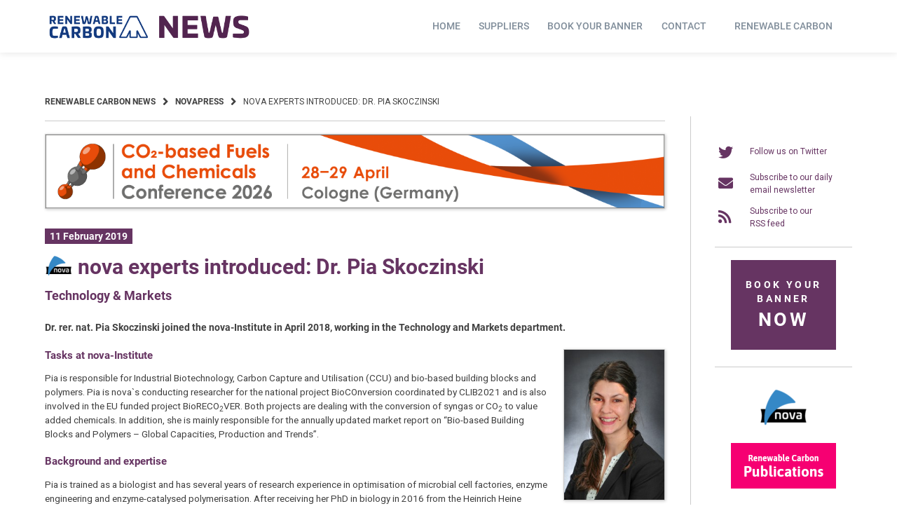

--- FILE ---
content_type: text/html; charset=UTF-8
request_url: https://renewable-carbon.eu/news/wp-admin/admin-ajax.php
body_size: -258
content:
{"post_id":60155,"counted":true}